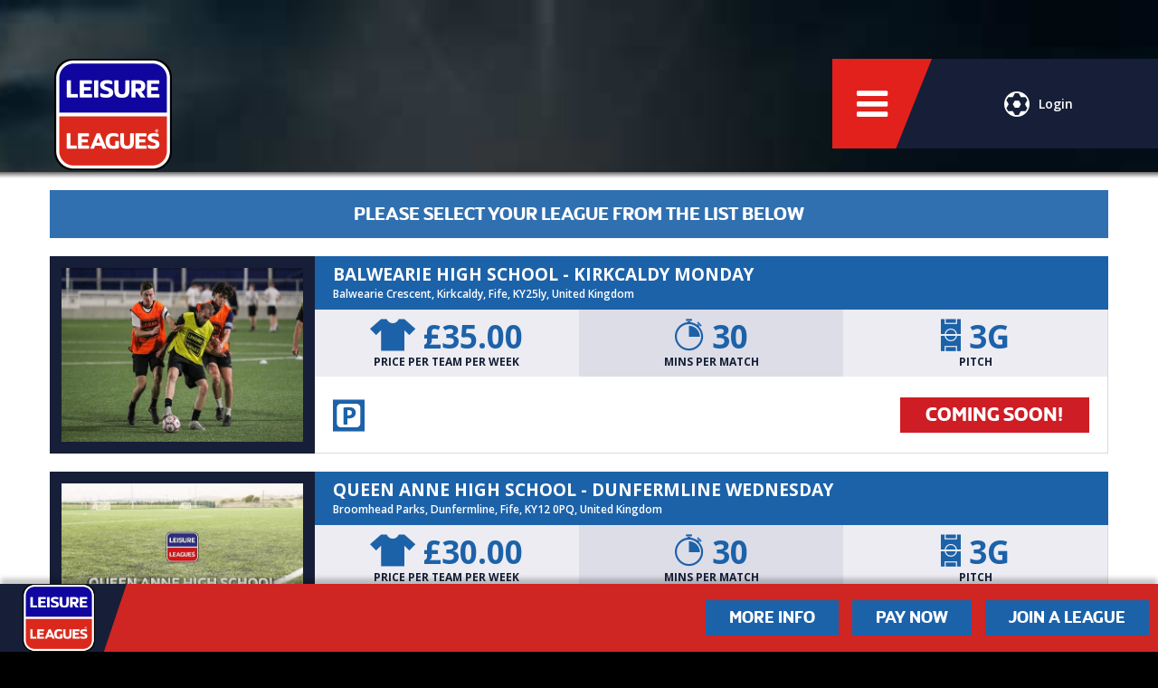

--- FILE ---
content_type: text/html; charset=UTF-8
request_url: https://www.leisureleagues.net/county/fife
body_size: 39378
content:
<!DOCTYPE html>
<html lang="en_GB">
    <head>
                                <title>Fife 5-a-side & 6-a-side football leagues | Leisure Leagues</title>
                        <meta name="description" content="Can you play 5-a-side football in Fife? Find a local 5-a-side football league near me. Join a local 5-a-side football team, play today | Powered by Leisure Leagues" />
        
                <meta name="viewport" content="width=device-width, initial-scale=1, maximum-scale=1, user-scalable=no">
                <link rel="icon" href="https://d393ynejnklmr1.cloudfront.net/media/sites/1584030360.1-leisure-leagues.png" type="image/x-icon" />
                <link rel="stylesheet" href="/css/app.css?id=6ea8ac4d75af74f7bffb692e51d2fdf1" type="text/css" />
                <link rel="stylesheet" href="https://fonts.googleapis.com/css?family=Open+Sans:600,700" type="text/css" />
                
        
                    <script>(function(w,d,s,l,i){w[l]=w[l]||[];w[l].push({'gtm.start':
            new Date().getTime(),event:'gtm.js'});var f=d.getElementsByTagName(s)[0],
            j=d.createElement(s),dl=l!='dataLayer'?'&l='+l:'';j.async=true;j.src=
            'https://www.googletagmanager.com/gtm.js?id='+i+dl;f.parentNode.insertBefore(j,f);
            })(window,document,'script','dataLayer','GTM-56NPKHZ');</script>
        
        <!-- Global site tag (gtag.js) - Google Ads: 10984853571 -->
        <script async src="https://www.googletagmanager.com/gtag/js?id=AW-10984853571"></script>
        <script>
        window.dataLayer = window.dataLayer || [];
        function gtag(){dataLayer.push(arguments);}
        gtag('js', new Date());

        gtag('config', 'AW-10984853571');
        </script>



                <!-- Facebook Pixel Code -->
        <script>
        !function(f,b,e,v,n,t,s){if(f.fbq)return;n=f.fbq=function(){n.callMethod?
        n.callMethod.apply(n,arguments):n.queue.push(arguments)};if(!f._fbq)f._fbq=n;
        n.push=n;n.loaded=!0;n.version='2.0';n.queue=[];t=b.createElement(e);t.async=!0;
        t.src=v;s=b.getElementsByTagName(e)[0];s.parentNode.insertBefore(t,s)}(window,
        document,'script','https://connect.facebook.net/en_US/fbevents.js');
        fbq('init', '522893987905367');
        fbq('track', 'PageView');
        </script>
        <noscript><img height="1" width="1" style="display:none"
        src="https://www.facebook.com/tr?id=522893987905367&ev=PageView&noscript=1"
        /></noscript>
        <!-- DO NOT MODIFY -->
        <!-- End Facebook Pixel Code -->
        
        
                
        
            </head>

    <body class="county">

        
        
        
        
        
        <div id="site-wrapper">
        <header>
            <div id="header-left">
                <a href="https://www.leisureleagues.net" title="" id="logo">
                                            <img src="https://d393ynejnklmr1.cloudfront.net/media/sites/1663665096.1-leisure-leagues.png" alt="" />
                                    </a>
            </div>

            <div id="header-options">
                                    <a href="https://www.leisureleagues.net/auth/login" id="header-options-login" class="trigger-login">
                        <i class="icon-ll-ball"></i>Login
                    </a>
                
                <a href="" id="header-options-menu" class="toggle-nav-menu">
                    <i class="icon icon-bars toggle-nav-menu"></i>
                </a>
            </div>
        </header>

        <a href="https://www.leisureleagues.net" title="" id="lg-logo">
                            <img src="https://d393ynejnklmr1.cloudfront.net/media/sites/1663665096.1-leisure-leagues.png" alt="" />
                    </a>

            
            <div id="app">
                <meta property="og:title" content="Fife 5-a-side &amp; 6-a-side football leagues" />
<meta property="og:description" content="Can you play 5-a-side football in Fife? Find a local 5-a-side football league near me. Join a local 5-a-side football team, play today | Powered by Leisure Leagues" />

<div id="county-page">
    <div class="container">
        <div class="row">
            <div class="col-xs-12">
                <div class="list-title">
                    Please select your league from the list below
                </div>
            </div>
        </div>

                    
            <div class="row no-gutters county-venue">
                <div class="col-xs-3 hidden-xs flex-col">
                    <div class="county-venue-image flex-fill">
                                                    <img src="https://d393ynejnklmr1.cloudfront.net/media/venues/1663167567.168-2020-billericay-players-in-bibs-contest-the-balljpg.jpg" alt="Balwearie High School" class="img-responsive" />
                                            </div>
                </div>
                <div class="col-xs-12 col-sm-9 flex-col">
                    <div class="county-title">
                        <h3>Balwearie High School - Kirkcaldy Monday</h3>
                        <span>Balwearie Crescent, Kirkcaldy, Fife, KY25ly, United Kingdom</span>
                    </div>
                    <div class="row no-gutters league-info">
                        <div class="col-xs-12 col-sm-4 flex-col text-center">
                            <span><i class="icon-ll-shirt"></i> &pound;35.00</span>
                            Price per team per week
                        </div>
                        <div class="col-xs-12 col-sm-4 flex-col text-center">
                            <span><i class="icon-ll-stop-watch"></i> 30</span>
                            mins per match
                        </div>
                        <div class="col-xs-12 col-sm-4 flex-col text-center">
                                                            <span><i class="icon-ll-pitch"></i> 3G</span>
                                                        Pitch
                        </div>
                    </div>
                    
                    <div class="row no-gutters flex-fill facilities">
                        <div class="col-xs-12 col-sm-8 col-lg-9">
                                                                                                                                        <i class="icon-ll-parking"></i>
                                                                                                                                                                                                                                                                                                                                                                                                                                                                            </div>

                        <div class="col-xs-12 col-sm-4 col-lg-3">
                                                            <a title="Coming Soon!" class="btn btn-secondary coming-soon-trigger" data-id="2709">Coming Soon!</a>
                                                    </div>
                    </div>
                </div>
            </div>
            
            <div class="row no-gutters county-venue">
                <div class="col-xs-3 hidden-xs flex-col">
                    <div class="county-venue-image flex-fill">
                                                    <img src="https://d393ynejnklmr1.cloudfront.net/media/venues/1643290516.dunfirmline-6-a-sidejpg.jpg" alt="Queen Anne High School" class="img-responsive" />
                                            </div>
                </div>
                <div class="col-xs-12 col-sm-9 flex-col">
                    <div class="county-title">
                        <h3>Queen Anne High School - Dunfermline Wednesday</h3>
                        <span>Broomhead Parks, Dunfermline, Fife, KY12 0PQ, United Kingdom</span>
                    </div>
                    <div class="row no-gutters league-info">
                        <div class="col-xs-12 col-sm-4 flex-col text-center">
                            <span><i class="icon-ll-shirt"></i> &pound;30.00</span>
                            Price per team per week
                        </div>
                        <div class="col-xs-12 col-sm-4 flex-col text-center">
                            <span><i class="icon-ll-stop-watch"></i> 30</span>
                            mins per match
                        </div>
                        <div class="col-xs-12 col-sm-4 flex-col text-center">
                                                            <span><i class="icon-ll-pitch"></i> 3G</span>
                                                        Pitch
                        </div>
                    </div>
                    
                    <div class="row no-gutters flex-fill facilities">
                        <div class="col-xs-12 col-sm-8 col-lg-9">
                                                                                                                                        <i class="icon-ll-parking"></i>
                                                                                                                                                                                                                                                                                                                                                                                                                                <i class="icon-ll-wifi"></i>
                                                                                                                        </div>

                        <div class="col-xs-12 col-sm-4 col-lg-3">
                                                            <a title="Coming Soon!" class="btn btn-secondary coming-soon-trigger" data-id="2415">Coming Soon!</a>
                                                    </div>
                    </div>
                </div>
            </div>
            
            <div class="row no-gutters county-venue">
                <div class="col-xs-3 hidden-xs flex-col">
                    <div class="county-venue-image flex-fill">
                                                    <img src="https://d393ynejnklmr1.cloudfront.net/media/venues/1639051021.thumbnail-imagejpg.jpg" alt="Michael Woods Leisure Centre" class="img-responsive" />
                                            </div>
                </div>
                <div class="col-xs-12 col-sm-9 flex-col">
                    <div class="county-title">
                        <h3>Michael Woods Leisure Centre - Glenrothes Thursday</h3>
                        <span>Viewfield, Glenrothes, Fife, KY6 2RD, United Kingdom</span>
                    </div>
                    <div class="row no-gutters league-info">
                        <div class="col-xs-12 col-sm-4 flex-col text-center">
                            <span><i class="icon-ll-shirt"></i> &pound;32.00</span>
                            Price per team per week
                        </div>
                        <div class="col-xs-12 col-sm-4 flex-col text-center">
                            <span><i class="icon-ll-stop-watch"></i> 30</span>
                            mins per match
                        </div>
                        <div class="col-xs-12 col-sm-4 flex-col text-center">
                                                            <span><i class="icon-ll-pitch"></i> 3G</span>
                                                        Pitch
                        </div>
                    </div>
                    
                    <div class="row no-gutters flex-fill facilities">
                        <div class="col-xs-12 col-sm-8 col-lg-9">
                                                                                                                                        <i class="icon-ll-parking"></i>
                                                                                                                                                                                                                                                                                                                                                                                                                                                                            </div>

                        <div class="col-xs-12 col-sm-4 col-lg-3">
                                                            <a title="Coming Soon!" class="btn btn-secondary coming-soon-trigger" data-id="2382">Coming Soon!</a>
                                                    </div>
                    </div>
                </div>
            </div>
            
            <div class="row no-gutters county-venue">
                <div class="col-xs-3 hidden-xs flex-col">
                    <div class="county-venue-image flex-fill">
                                                    <img src="https://d393ynejnklmr1.cloudfront.net/media/venues/1623686908.img-20210613-wa0006jpg.jpg" alt="East Fife FC" class="img-responsive" />
                                            </div>
                </div>
                <div class="col-xs-12 col-sm-9 flex-col">
                    <div class="county-title">
                        <h3>East Fife FC - Methil Sunday</h3>
                        <span>Bayview Stadium, Harbour View, Methil, Fife, KY8 3RW, United Kingdom</span>
                    </div>
                    <div class="row no-gutters league-info">
                        <div class="col-xs-12 col-sm-4 flex-col text-center">
                            <span><i class="icon-ll-shirt"></i> &pound;35.00</span>
                            Price per team per week
                        </div>
                        <div class="col-xs-12 col-sm-4 flex-col text-center">
                            <span><i class="icon-ll-stop-watch"></i> 30</span>
                            mins per match
                        </div>
                        <div class="col-xs-12 col-sm-4 flex-col text-center">
                                                            <span><i class="icon-ll-pitch"></i> 3G</span>
                                                        Pitch
                        </div>
                    </div>
                    
                    <div class="row no-gutters flex-fill facilities">
                        <div class="col-xs-12 col-sm-8 col-lg-9">
                                                                                                                                        <i class="icon-ll-parking"></i>
                                                                                                                                                                                                                                                                                                                                                                                                                                                                            </div>

                        <div class="col-xs-12 col-sm-4 col-lg-3">
                                                            <a title="Coming Soon!" class="btn btn-secondary coming-soon-trigger" data-id="1795">Coming Soon!</a>
                                                    </div>
                    </div>
                </div>
            </div>
            
            <div class="row no-gutters county-venue">
                <div class="col-xs-3 hidden-xs flex-col">
                    <div class="county-venue-image flex-fill">
                                                    <img src="https://d393ynejnklmr1.cloudfront.net/media/venues/1651145921.east-fife-6-a-sidejpg.jpg" alt="Bayview Stadium, East Fife" class="img-responsive" />
                                            </div>
                </div>
                <div class="col-xs-12 col-sm-9 flex-col">
                    <div class="county-title">
                        <h3>Bayview Stadium, East Fife - East Fife Sunday</h3>
                        <span>Harbour View, East Fife, Fife, KY8 3RW, United Kingdom</span>
                    </div>
                    <div class="row no-gutters league-info">
                        <div class="col-xs-12 col-sm-4 flex-col text-center">
                            <span><i class="icon-ll-shirt"></i> &pound;35.00</span>
                            Price per team per week
                        </div>
                        <div class="col-xs-12 col-sm-4 flex-col text-center">
                            <span><i class="icon-ll-stop-watch"></i> 30</span>
                            mins per match
                        </div>
                        <div class="col-xs-12 col-sm-4 flex-col text-center">
                                                            <span><i class="icon-ll-pitch"></i> 3G</span>
                                                        Pitch
                        </div>
                    </div>
                    
                    <div class="row no-gutters flex-fill facilities">
                        <div class="col-xs-12 col-sm-8 col-lg-9">
                                                                                                                                        <i class="icon-ll-parking"></i>
                                                                                                                                                                                                                                                                                        <i class="icon-ll-changing-room"></i>
                                                                                                                                                <i class="icon-ll-shower"></i>
                                                                                                                                                                                            </div>

                        <div class="col-xs-12 col-sm-4 col-lg-3">
                                                            <a title="Coming Soon!" class="btn btn-secondary coming-soon-trigger" data-id="2545">Coming Soon!</a>
                                                    </div>
                    </div>
                </div>
            </div>
            
            <div class="row no-gutters county-venue">
                <div class="col-xs-3 hidden-xs flex-col">
                    <div class="county-venue-image flex-fill">
                                                    <img src="https://d393ynejnklmr1.cloudfront.net/media/venues/1677600555.pitch-hire-640x427jpg.jpg" alt="Raith Rovers FC" class="img-responsive" />
                                            </div>
                </div>
                <div class="col-xs-12 col-sm-9 flex-col">
                    <div class="county-title">
                        <h3>Raith Rovers FC - Kirkcaldy Sunday</h3>
                        <span>21 Pratt Street, Kirkcaldy, Fife, KY1 1RZ, United Kingdom</span>
                    </div>
                    <div class="row no-gutters league-info">
                        <div class="col-xs-12 col-sm-4 flex-col text-center">
                            <span><i class="icon-ll-shirt"></i> &pound;35.00</span>
                            Price per team per week
                        </div>
                        <div class="col-xs-12 col-sm-4 flex-col text-center">
                            <span><i class="icon-ll-stop-watch"></i> 30</span>
                            mins per match
                        </div>
                        <div class="col-xs-12 col-sm-4 flex-col text-center">
                                                            <span><i class="icon-ll-pitch"></i> 3G</span>
                                                        Pitch
                        </div>
                    </div>
                    
                    <div class="row no-gutters flex-fill facilities">
                        <div class="col-xs-12 col-sm-8 col-lg-9">
                                                                                                                                        <i class="icon-ll-parking"></i>
                                                                                                                                                                                                                                                                                                                                                                                                                                                                            </div>

                        <div class="col-xs-12 col-sm-4 col-lg-3">
                                                            <a title="Coming Soon!" class="btn btn-secondary coming-soon-trigger" data-id="2871">Coming Soon!</a>
                                                    </div>
                    </div>
                </div>
            </div>
                        </div>
</div>

<div class="coming-soon hidden">
    <div class="overlay"></div>
    <div class="coming-soon-form">
        <div class="title">
            We are coming to this venue very soon!
        </div>

        <div class="cs-message">
            Fill in your details below and we will inform you as soon as the league is available. Alternatively, you can choose from one of the many leagues we have nearby.
        </div>

        <div class="cs-confirm text-success hidden" style="color:#34ca11;">
            Thanks for registering your interest our league. We will contact you when the league starts.
        </div>

        <form method="POST" action="https://www.leisureleagues.net/county/fife" accept-charset="UTF-8" class="form"><input name="_token" type="hidden" value="GPL6NNrZROj3oZD04W6Ah5vjtJMomeyos4eW3oEL">
        <div class="row">
            <div class="col-xs-12 col-sm-6">
                <label>First Name</label>
                <input class="form-control default" name="interest_first_name" type="text">
            </div>
            <div class="col-xs-12 col-sm-6">
                <label>Last Name</label>
                <input class="form-control default" name="interest_last_name" type="text">
            </div>
            <div class="col-xs-12 col-sm-6">
                <label>Email Address</label>
                <input class="form-control default" name="interest_email" type="text">
            </div>
            <div class="col-xs-12 col-sm-6">
                <label>Telephone</label>
                <input class="form-control default" name="interest_telephone" type="text">
            </div>
            <div class="col-xs-12">
                <input class="btn secondary" type="submit" value="Submit">
            </div>
        </div>

        <input name="interest_league_id" type="hidden">

        </form>
    </div>
</div>

            </div>

                    <div id="nav-menu" class="hidden">
            <a href="" title="" id="nav-menu-close" class="toggle-nav-menu"><i class="icon icon-times-circle"></i></a>

            <span id="nav-menu-buttons">
                <a href="https://www.leisureleagues.net/search" title="Find a League" class="btn secondary">
                    <div>Find a League</div>
                    <span><i class="icon icon-search"></i></span>
                </a>
                <a href="https://www.leisureleagues.net/pay/fixtures" title="Pay for Games" class="btn secondary">
                    <div>Pay for Games</div>
                    <span><i class="icon icon-money"></i></span>
                </a>
                            </span>

            <ul>
                                    <li class=""><a href="https://www.leisureleagues.net/about-us" title="About Us">About Us</a></li>
                
                                    <li class=""><a href="https://www.leisureleagues.net/search" title="Find a League">Find a League</a></li>
                                                                    <li><a href="https://thefootballkit.net/" title="shop" target="_blank">Shop</a></li>
                
                <li class=""><a href="/news/" title="News">News</a></li>                <li class=""><a href="https://www.leisureleagues.net/contact" title="Contact">Contact</a></li>
                <li class=""><a href="https://www.leisureleagues.net/faqs" title="FAQ&#039;s">FAQ&#039;s</a></li>
                                    <li><a href="https://leisureleaguesfranchise.net/" title="Franchise" target="_blank">Franchise</a></li>
                
                <li class=""><a href="https://www.leisureleagues.net/vacancies" title="Vacancies">Vacancies</a></li>
                                    <li><a href="https://soccafederation.com/" title="International" target="_blank">International</a></li>
                
            </ul>

            <div id="nav-menu-social">
                <ul>
	<li><a href="https://twitter.com/_leisureleagues" title="Twitter" class="circle"><i class="icon-twitter"></i></a></li>    <li><a href="https://www.facebook.com/leisureleaguesuk" title="Facebook" class="circle"><i class="icon-facebook"></i></a></li>    <li><a href="https://www.youtube.com/user/LeisureLeagues" title="YouTube" class="circle"><i class="icon-youtube"></i></a></li>    <li><a href="https://www.instagram.com/leisureleagues/" title="Instagram" class="circle"><i class="icon-instagram"></i></a></li>    
    </ul>            </div>
        </div>

        <section id="useful-links" class="hidden">
            <a href="" title="" id="useful-links-close" class="toggle-useful-links"><i class="icon icon-times-circle"></i></a>

            

                            <ul>
                                        <li><a href="https://www.leisureleagues.net/play-for-your-country" title="">Play For Your Country</a></li>
                                        <li><a href="https://www.leisureleagues.net/vacancies" title="">Vacancies</a></li>
                                        <li><a href="https://www.leisureleagues.net/more-info" title="">More Info</a></li>
                                        <li><a href="https://www.leisureleagues.net/the-leisure-leagues-experience" title="">The Leisure Leagues Experience</a></li>
                                        <li><a href="https://www.leisureleagues.net/prize-draw-and-live-show" title="">Trophies, Prizes And TV Show</a></li>
                                        <li><a href="https://www.leisureleagues.net/become-a-referee" title="">Become a Referee</a></li>
                                        <li><a href="https://www.leisureleagues.net/our-venues" title="">Our Venues</a></li>
                                        <li><a href="https://www.leisureleagues.net/single-player" title="">Single Player</a></li>
                                        <li><a href="https://www.leisureleagues.net/terms-and-conditions" title="">Terms and Conditions</a></li>
                                        <li><a href="https://www.leisureleagues.net/golden-boot" title="">Golden Boot</a></li>
                                        <li><a href="https://www.leisureleagues.net/discipline-procedure" title="">Discipline Procedure</a></li>
                                        <li><a href="https://www.leisureleagues.net/insurance" title="">Insurance</a></li>
                                        <li><a href="https://www.leisureleagues.net/where-do-our-profits-go" title="">Where Do Our Profits Go?</a></li>
                                        <li><a href="https://www.leisureleagues.net/complaints-procedure" title="">Complaints Procedure</a></li>
                                        <li><a href="https://www.leisureleagues.net/terms-and-conditions" title="">Terms And Conditions/Rules</a></li>
                                        <li><a href="https://www.leisureleagues.net/the-website" title="">The Website</a></li>
                                        <li><a href="https://www.leisureleagues.net/privacy-policy" title="">Privacy Policy</a></li>
                                        <li><a href="https://www.leisureleagues.net/franchise" title="">Franchise</a></li>
                                    </ul>
            
        </section>

                    <section id="help-footer">
                <div id="help-footer-logo">
                    <a href="https://www.leisureleagues.net" title="">
                                                    <img src="https://d393ynejnklmr1.cloudfront.net/media/sites/1663665096.1-leisure-leagues.png" alt="" />
                                            </a>
                </div>

                <div id="help-footer-btns">
                    <a href="/more-info" title="Find a league" class="btn primary">More Info</a>
                    <a href="https://www.leisureleagues.net/pay/fixtures" title="Pay for games" class="btn primary">Pay Now</a>
                                                                <a href="https://www.leisureleagues.net/search" title="Find a league" class="btn primary">Join a League</a>
                                                        </div>
            </section>
            </div>

    <footer id="footer-v2">
        <a id="footer-v2-menu" class="toggle-useful-links">
            Useful<br />Links
            <i class="icon icon-bars"></i>
        </a>

        <div id="footer-v2-social">
            <ul>
	<li><a href="https://twitter.com/_leisureleagues" title="Twitter" class="circle"><i class="icon-twitter"></i></a></li>    <li><a href="https://www.facebook.com/leisureleaguesuk" title="Facebook" class="circle"><i class="icon-facebook"></i></a></li>    <li><a href="https://www.youtube.com/user/LeisureLeagues" title="YouTube" class="circle"><i class="icon-youtube"></i></a></li>    <li><a href="https://www.instagram.com/leisureleagues/" title="Instagram" class="circle"><i class="icon-instagram"></i></a></li>    
    </ul>        </div>

        <div id="footer-v2-contact">
            <a href="tel:+44 333 123 2340" title="+44 333 123 2340">
                <span class="mob-h"><i class="icon-mobile"></i> +44 333 123 2340</span>
                <span class="mob-o"><i class="icon-mobile"></i> Call Us</span>
            </a>
            <a href="mailto:info@leisureleagues.net" title="info@leisureleagues.net">
                <span class="mob-h"><i class="icon-envelope"></i> info@leisureleagues.net</span>
                <span class="mob-o"><i class="icon-envelope"></i> Email Us</span>
            </a>

            <span class="blue">
                <a href="#top" title="Leisure Leagues">&copy; Leisure Leagues 2026</a>
            </span>
        </div>
    </footer>

<script>
        window.cdnUrl = 'https://d393ynejnklmr1.cloudfront.net/';
        window.defaultCdnUrl = 'https://d393ynejnklmr1.cloudfront.net/';

        // Replace CDN URLs in CSS if site has custom CDN
        if (window.cdnUrl && window.cdnUrl !== window.defaultCdnUrl) {
            document.addEventListener('DOMContentLoaded', function() {
                var pattern = new RegExp(window.defaultCdnUrl.replace(/[.*+?^${}()|[\]\\]/g, '\\$&'), 'g');

                // Replace in inline styles
                document.querySelectorAll('[style]').forEach(function(el) {
                    if (el.style.cssText.includes(window.defaultCdnUrl)) {
                        el.style.cssText = el.style.cssText.replace(pattern, window.cdnUrl);
                    }
                });

                // Recursive function to handle nested rules (e.g., @media  queries)
                function replaceInRules(rules) {
                    Array.from(rules).forEach(function(rule) {
                        if (rule.cssRules) {
                            // This is a grouping rule like @media, recurse into it
                            replaceInRules(rule.cssRules);
                        }
                        if (rule.style && rule.style.cssText && rule.style.cssText.includes(window.defaultCdnUrl)) {
                            rule.style.cssText = rule.style.cssText.replace(pattern, window.cdnUrl);
                        }
                    });
                }

                // Replace in stylesheet rules
                Array.from(document.styleSheets).forEach(function(sheet) {
                    try {
                        if (sheet.cssRules) {
                            replaceInRules(sheet.cssRules);
                        }
                    } catch (e) {
                        
                    }
                });
            });
        }
    </script>
    <script src="https://js.stripe.com/v3/"></script>
    <script type="text/javascript" src="/js/leisureleagues.js?id=7f7ab4391f54adf5c6b58cb408ab6a76"></script>
    <script>
        $(function(){
                            localStorage.removeItem('inactiveTeamMessageShown');
                        var screenWidth = parseInt($(window).outerWidth());

            if (screenWidth >= 768 && $("#banner-video-bg").length >= 1) {
                var video = document.getElementById('banner-video-bg');
                if ( 'undefined' !== typeof video && null !== video ) {
                    document.addEventListener('touchstart', function(event) {
                        video.play();
                    }, false);
                }
            }

            var mobileContainer = $("#mobile-banners");

            mobileContainer.slick({
                arrows: false,
                dots: true,
                slidesToShow: 1,
                slidesToScroll: 1,
                autoplay: true,
                autoplaySpeed: 9000,
                adaptiveHeight: true
            });
            $(".choose-site").slick({
                slidesToShow: 3,
                slidesToScroll: 1,
                mobileFirst: true,
                autoplay: false,
                centerPadding:0,
                focusOnSelect: true,
                centerMode: true
            });

            if($(window).width() < 1024){
                var min_height = 450;
                if($(window).width() < 768){
                    min_height = 350;
                }
                setTimeout(function() {
                    var heights = [ min_height ];
                    var slides = mobileContainer.find( '.slick-slide' );
                    var list = mobileContainer.find( '.slick-list' );
                    slides.css('min-height', 'auto');
                    slides.each( function ( i, el ) {
                        heights.push($(el).height());
                    });
                    min_height = Math.max.apply(Math, heights);
                    slides.css('min-height', min_height);
                    list.css('min-height', min_height);
                }, 100);
            }

            var videoBanners = $('.banner-video-bg');
            videoBanners.each( function ( i, el ) {
                // let video_id = $(el).data('video-id');
                setupVideo( $(el).data('video-id'), $(el) );
            } );

            function setupVideo(videoId, selectorElement) {
                var vid = videoId,
                    streams,
                    video_focused = true,
                    video_tag = selectorElement,
                    video_obj = video_tag.get(0);
                $.get("https://images" + ~~(Math.random() * 33) + "-focus-opensocial.googleusercontent.com/gadgets/proxy?container=none&url=https%3A%2F%2Fwww.youtube.com%2Fget_video_info%3Fvideo_id%3D" + vid, function (data) {
                    // console.log(data);
                    if (data) {
                        streams = parse_youtube_meta(data);
                        video_tag.attr({
                            src: streams['1080p'] || streams['1080p60na'] || streams['1080pna'] || streams['720p'] || streams['720pna'] || streams['360p']
                        });
                    }
                });
            }

            function parse_youtube_meta(rawdata) {
                var itag_map = {
                    18: '360p',
                    22: '720p',
                    37: '1080p',
                    38: '3072p',
                    82: '360p3d',
                    83: '480p3d',
                    84: '720p3d',
                    85: '1080p3d',
                    133: '240pna',
                    134: '360pna',
                    135: '480pna',
                    136: '720pna',
                    137: '1080pna',
                    264: '1440pna',
                    298: '720p60',
                    299: '1080p60na',
                    160: '144pna',
                    139: "48kbps",
                    140: "128kbps",
                    141: "256kbps"
                }
                var data = parse_str(rawdata),
                    streams = (data.url_encoded_fmt_stream_map + ',' + data.adaptive_fmts).split(','),
                    result = {};

                    if(streams[0] === 'undefined') {
                        let formats = JSON.parse(data['player_response'])['streamingData']['formats']
                        Object.assign(formats, JSON.parse(data['player_response'])['streamingData']['adaptiveFormats'])
                        //console.log(formats)
                        formats.forEach(function (f){
                            let itag = f.itag * 1
                            if (itag_map[itag]) result[itag_map[itag]] = f.url;
                        })
                        //console.log(result)
                        return result
                    }
                    //console.log(streams)
                streams.forEach(function (s) {
                    var stream = parse_str(s),
                        itag = stream.itag * 1,
                        quality = false
                    //if (stream.type.indexOf('o/mp4') > 0) console.log(stream);
                    if (itag_map[itag]) result[itag_map[itag]] = stream.url;
                });
                return result;
            };

            function parse_str(str) {
                return str.split('&').reduce(function (params, param) {
                    var paramSplit = param.split('=').map(function (value) {
                        return decodeURIComponent(value.replace('+', ' '));
                    });
                    params[paramSplit[0]] = paramSplit[1];
                    //console.log(params)
                    return params;
                }, {});
            }
        });
    </script>
    </body>
</html>
